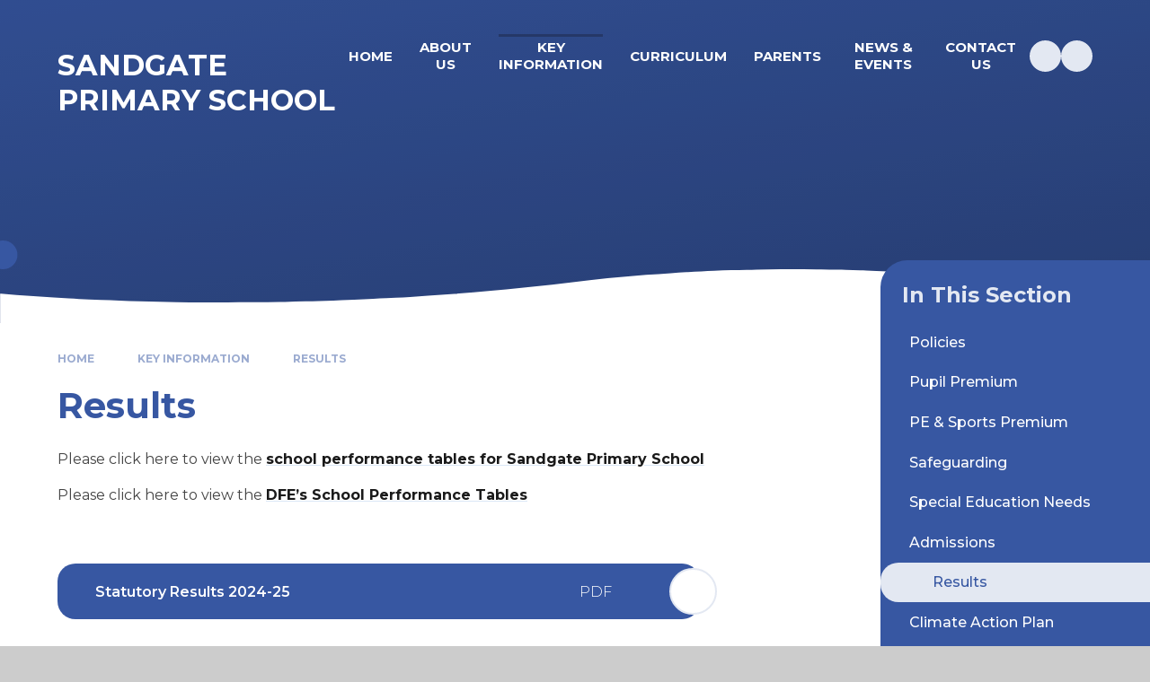

--- FILE ---
content_type: text/html
request_url: https://www.sandgateprimaryschool.co.uk/page/?title=Results&pid=28
body_size: 51924
content:

<!DOCTYPE html>
<!--[if IE 7]><html class="no-ios no-js lte-ie9 lte-ie8 lte-ie7" lang="en" xml:lang="en"><![endif]-->
<!--[if IE 8]><html class="no-ios no-js lte-ie9 lte-ie8"  lang="en" xml:lang="en"><![endif]-->
<!--[if IE 9]><html class="no-ios no-js lte-ie9"  lang="en" xml:lang="en"><![endif]-->
<!--[if !IE]><!--> <html class="no-ios no-js"  lang="en" xml:lang="en"><!--<![endif]-->
	<head>
		<meta http-equiv="X-UA-Compatible" content="IE=edge" />
		<meta http-equiv="content-type" content="text/html; charset=utf-8"/>
		
		<link rel="canonical" href="https://www.sandgateprimaryschool.co.uk/page/?title=Results&amp;pid=28">
		<script>window.FontAwesomeConfig = {showMissingIcons: false};</script><link rel="stylesheet" media="screen" href="https://cdn.juniperwebsites.co.uk/_includes/font-awesome/5.7.1/css/fa-web-font.css?cache=v4.6.56.2">
<script defer src="https://cdn.juniperwebsites.co.uk/_includes/font-awesome/5.7.1/js/fontawesome-all.min.js?cache=v4.6.56.2"></script>
<script defer src="https://cdn.juniperwebsites.co.uk/_includes/font-awesome/5.7.1/js/fa-v4-shims.min.js?cache=v4.6.56.2"></script>

		<title>Sandgate Primary School - Results</title>
		
		<style type="text/css">
			:root {
				
				--col-pri: rgb(34, 34, 34);
				
				--col-sec: rgb(136, 136, 136);
				
			}
		</style>
		
<!--[if IE]>
<script>
console = {log:function(){return;}};
</script>
<![endif]-->

<script>
	var boolItemEditDisabled;
	var boolLanguageMode, boolLanguageEditOriginal;
	var boolViewingConnect;
	var boolConnectDashboard;
	var displayRegions = [];
	var intNewFileCount = 0;
	strItemType = "page";
	strSubItemType = "page";

	var featureSupport = {
		tagging: false,
		eventTagging: false
	};
	var boolLoggedIn = false;
boolAdminMode = false;
	var boolSuperUser = false;
strCookieBarStyle = 'shape';
	intParentPageID = "11";
	intCurrentItemID = 28;
	var intCurrentCatID = "";
boolIsHomePage = false;
	boolItemEditDisabled = true;
	boolLanguageEditOriginal=true;
	strCurrentLanguage='en-gb';	strFileAttachmentsUploadLocation = 'bottom';	boolViewingConnect = false;	boolConnectDashboard = false;	var objEditorComponentList = {};

</script>

<script src="https://cdn.juniperwebsites.co.uk/admin/_includes/js/mutation_events.min.js?cache=v4.6.56.2"></script>
<script src="https://cdn.juniperwebsites.co.uk/admin/_includes/js/jquery/jquery.js?cache=v4.6.56.2"></script>
<script src="https://cdn.juniperwebsites.co.uk/admin/_includes/js/jquery/jquery.prefilter.js?cache=v4.6.56.2"></script>
<script src="https://cdn.juniperwebsites.co.uk/admin/_includes/js/jquery/jquery.query.js?cache=v4.6.56.2"></script>
<script src="https://cdn.juniperwebsites.co.uk/admin/_includes/js/jquery/js.cookie.js?cache=v4.6.56.2"></script>
<script src="/_includes/editor/template-javascript.asp?cache=260112"></script>
<script src="/admin/_includes/js/functions/minified/functions.login.new.asp?cache=260112"></script>

  <script>

  </script>
<link href="https://www.sandgateprimaryschool.co.uk/feeds/pages.asp?pid=28&lang=en" rel="alternate" type="application/rss+xml" title="Sandgate Primary School - Results - Page Updates"><link href="https://www.sandgateprimaryschool.co.uk/feeds/comments.asp?title=Results&amp;item=page&amp;pid=28" rel="alternate" type="application/rss+xml" title="Sandgate Primary School - Results - Page Comments"><link rel="stylesheet" media="screen" href="/_site/css/main.css?cache=260112">

	<link rel="stylesheet" href="/_site/css/print.css" type="text/css" media="print">
	<meta name="mobile-web-app-capable" content="yes">
	<meta name="apple-mobile-web-app-capable" content="yes">
	<meta name="viewport" content="width=device-width, initial-scale=1, minimum-scale=1, maximum-scale=1">
	<link rel="author" href="/humans.txt">
	<link rel="icon" href="/_site/images/favicons/favicon.ico">
	<link rel="apple-touch-icon" href="/_site/images/favicons/favicon.png">
	<link rel="preconnect" href="https://fonts.googleapis.com">
	<link rel="preconnect" href="https://fonts.gstatic.com" crossorigin>
	<link href="https://fonts.googleapis.com/css2?family=Montserrat:ital,wght@0,200;0,300;0,400;0,500;0,600;0,700;0,800;0,900;1,200;1,300;1,400;1,500;1,600;1,700;1,800;1,900&display=swap" rel="stylesheet">

	<script type="text/javascript">
	var iOS = ( navigator.userAgent.match(/(iPad|iPhone|iPod)/g) ? true : false );
	if (iOS) { $('html').removeClass('no-ios').addClass('ios'); }
	</script><link rel="stylesheet" media="screen" href="https://cdn.juniperwebsites.co.uk/_includes/css/content-blocks.css?cache=v4.6.56.2">
<link rel="stylesheet" media="screen" href="/_includes/css/cookie-colour.asp?cache=260112">
<link rel="stylesheet" media="screen" href="https://cdn.juniperwebsites.co.uk/_includes/css/cookies.css?cache=v4.6.56.2">
<link rel="stylesheet" media="screen" href="https://cdn.juniperwebsites.co.uk/_includes/css/cookies.advanced.css?cache=v4.6.56.2">
<link rel="stylesheet" media="screen" href="https://cdn.juniperwebsites.co.uk/_includes/css/overlord.css?cache=v4.6.56.2">
<link rel="stylesheet" media="screen" href="https://cdn.juniperwebsites.co.uk/_includes/css/templates.css?cache=v4.6.56.2">
<link rel="stylesheet" media="screen" href="/_site/css/attachments.css?cache=260112">
<link rel="stylesheet" media="screen" href="/_site/css/templates.css?cache=260112">
<style>#print_me { display: none;}</style><script src="https://cdn.juniperwebsites.co.uk/admin/_includes/js/modernizr.js?cache=v4.6.56.2"></script>

        <meta property="og:site_name" content="Sandgate Primary School" />
        <meta property="og:title" content="Results" />
        <meta property="og:image" content="https://www.sandgateprimaryschool.co.uk/_site/images/design/thumbnail.jpg" />
        <meta property="og:type" content="website" />
        <meta property="twitter:card" content="summary" />
</head>


    <body>


<div id="print_me"></div>
<div class="mason mason--inner mason--layout--default">

	<section class="access">
		<a class="access__anchor" name="header"></a>
		<a class="access__link" href="#content">Skip to content &darr;</a>
	</section>
	

	<header class="header" data-header="fixed flex" data-menu="flex">
		<section class="menu">
			<button class="reset__button cover mobile__menu__bg" data-remove=".mason--menu"></button>
			<div class="menu__extras">
				<!-- Menu Extras -->
				<div class="search__container inline">
					<div class="search__container__flex">
						<form method="post" action="/search/default.asp?pid=0" class="menu__extras__form block">
							<button class="menu__extras__submit reset__button" type="submit" name="Search"><i class="fal fa-search"></i></button>
							<input class="menu__extras__input cover f__display" type="text" name="searchValue" title="search" placeholder="Search Site..."></input>
						</form>					
					</div>
					<button data-toggle=".mason--find" class="find__button reset__button circle inline"><i class="fas fa-search"></i></button>
				</div>
				
				<div class="menu__extras__item google-translate"><div class="google-translate__wrap"><button class=" menu__extras__btns google-translate__button" data-toggle=".mason--translate"><i class="far fa-globe"></i></button><div class="google-translate__lang"><div class="google-translate__container" id="g_translate"></div><script src="//translate.google.com/translate_a/element.js?cb=googleTranslate"></script><script>function googleTranslate() {new google.translate.TranslateElement({pageLanguage: 'en',layout: google.translate.TranslateElement}, 'g_translate');}</script></div></div></div>
			
				
			</div>
			<nav class="menu__sidebar">
				<ul class="menu__list reset__ul"><li class="menu__list__item menu__list__item--page_1"><a class="menu__list__item__link reset__a block" id="page_1" href="/"><i class="far fa-chevron-double-right"></i><span>Home</span></a><button aria-hidden="true" title="View pages within Home" class="menu__list__item__button reset__button" data-tab=".menu__list__item--page_1--expand"><i class="menu__list__item__button__icon fa fa-angle-down"></i></button></li><li class="menu__list__item menu__list__item--page_6 menu__list__item--subitems"><a class="menu__list__item__link reset__a block" id="page_6" href="/page/?title=About+Us&amp;pid=6"><i class="far fa-chevron-double-right"></i><span>About Us</span></a><button aria-hidden="true" title="View pages within About Us" class="menu__list__item__button reset__button" data-tab=".menu__list__item--page_6--expand"><i class="menu__list__item__button__icon fa fa-angle-down"></i></button><ul class="menu__list__item__sub"><li class="menu__list__item menu__list__item--page_21"><a class="menu__list__item__link reset__a block" id="page_21" href="/page/?title=Vision+Aims+%26amp%3B+Values&amp;pid=21"><i class="far fa-chevron-double-right"></i><span>Vision Aims &amp; Values</span></a><button aria-hidden="true" title="View pages within Vision Aims &amp; Values" class="menu__list__item__button reset__button" data-tab=".menu__list__item--page_21--expand"><i class="menu__list__item__button__icon fa fa-angle-down"></i></button></li><li class="menu__list__item menu__list__item--page_8"><a class="menu__list__item__link reset__a block" id="page_8" href="/page/?title=Staff&amp;pid=8"><i class="far fa-chevron-double-right"></i><span>Staff</span></a><button aria-hidden="true" title="View pages within Staff" class="menu__list__item__button reset__button" data-tab=".menu__list__item--page_8--expand"><i class="menu__list__item__button__icon fa fa-angle-down"></i></button></li><li class="menu__list__item menu__list__item--page_9"><a class="menu__list__item__link reset__a block" id="page_9" href="/page/?title=Governors&amp;pid=9"><i class="far fa-chevron-double-right"></i><span>Governors</span></a><button aria-hidden="true" title="View pages within Governors" class="menu__list__item__button reset__button" data-tab=".menu__list__item--page_9--expand"><i class="menu__list__item__button__icon fa fa-angle-down"></i></button></li><li class="menu__list__item menu__list__item--page_10"><a class="menu__list__item__link reset__a block" id="page_10" href="/page/?title=Family+Liaison+Officer&amp;pid=10"><i class="far fa-chevron-double-right"></i><span>Family Liaison Officer</span></a><button aria-hidden="true" title="View pages within Family Liaison Officer" class="menu__list__item__button reset__button" data-tab=".menu__list__item--page_10--expand"><i class="menu__list__item__button__icon fa fa-angle-down"></i></button></li><li class="menu__list__item menu__list__item--page_23"><a class="menu__list__item__link reset__a block" id="page_23" href="/page/?title=Vacancies&amp;pid=23"><i class="far fa-chevron-double-right"></i><span>Vacancies</span></a><button aria-hidden="true" title="View pages within Vacancies" class="menu__list__item__button reset__button" data-tab=".menu__list__item--page_23--expand"><i class="menu__list__item__button__icon fa fa-angle-down"></i></button></li><li class="menu__list__item menu__list__item--page_7"><a class="menu__list__item__link reset__a block" id="page_7" href="/page/?title=Message+from+the+Values+Ambassadors&amp;pid=7"><i class="far fa-chevron-double-right"></i><span>Message from the Values Ambassadors</span></a><button aria-hidden="true" title="View pages within Message from the Values Ambassadors" class="menu__list__item__button reset__button" data-tab=".menu__list__item--page_7--expand"><i class="menu__list__item__button__icon fa fa-angle-down"></i></button></li><li class="menu__list__item menu__list__item--page_22"><a class="menu__list__item__link reset__a block" id="page_22" href="/page/?title=Ofsted&amp;pid=22"><i class="far fa-chevron-double-right"></i><span>Ofsted</span></a><button aria-hidden="true" title="View pages within Ofsted" class="menu__list__item__button reset__button" data-tab=".menu__list__item--page_22--expand"><i class="menu__list__item__button__icon fa fa-angle-down"></i></button></li></ul></li><li class="menu__list__item menu__list__item--page_11 menu__list__item--subitems menu__list__item--selected"><a class="menu__list__item__link reset__a block" id="page_11" href="/page/?title=Key+Information&amp;pid=11"><i class="far fa-chevron-double-right"></i><span>Key Information</span></a><button aria-hidden="true" title="View pages within Key Information" class="menu__list__item__button reset__button" data-tab=".menu__list__item--page_11--expand"><i class="menu__list__item__button__icon fa fa-angle-down"></i></button><ul class="menu__list__item__sub"><li class="menu__list__item menu__list__item--page_24"><a class="menu__list__item__link reset__a block" id="page_24" href="/page/?title=Policies&amp;pid=24"><i class="far fa-chevron-double-right"></i><span>Policies</span></a><button aria-hidden="true" title="View pages within Policies" class="menu__list__item__button reset__button" data-tab=".menu__list__item--page_24--expand"><i class="menu__list__item__button__icon fa fa-angle-down"></i></button></li><li class="menu__list__item menu__list__item--page_12"><a class="menu__list__item__link reset__a block" id="page_12" href="/page/?title=Pupil+Premium&amp;pid=12"><i class="far fa-chevron-double-right"></i><span>Pupil Premium</span></a><button aria-hidden="true" title="View pages within Pupil Premium" class="menu__list__item__button reset__button" data-tab=".menu__list__item--page_12--expand"><i class="menu__list__item__button__icon fa fa-angle-down"></i></button></li><li class="menu__list__item menu__list__item--page_13"><a class="menu__list__item__link reset__a block" id="page_13" href="/page/?title=PE+%26amp%3B+Sports+Premium&amp;pid=13"><i class="far fa-chevron-double-right"></i><span>PE &amp; Sports Premium</span></a><button aria-hidden="true" title="View pages within PE &amp; Sports Premium" class="menu__list__item__button reset__button" data-tab=".menu__list__item--page_13--expand"><i class="menu__list__item__button__icon fa fa-angle-down"></i></button></li><li class="menu__list__item menu__list__item--page_25"><a class="menu__list__item__link reset__a block" id="page_25" href="/page/?title=Safeguarding&amp;pid=25"><i class="far fa-chevron-double-right"></i><span>Safeguarding</span></a><button aria-hidden="true" title="View pages within Safeguarding" class="menu__list__item__button reset__button" data-tab=".menu__list__item--page_25--expand"><i class="menu__list__item__button__icon fa fa-angle-down"></i></button></li><li class="menu__list__item menu__list__item--page_26"><a class="menu__list__item__link reset__a block" id="page_26" href="/page/?title=Special+Education+Needs&amp;pid=26"><i class="far fa-chevron-double-right"></i><span>Special Education Needs</span></a><button aria-hidden="true" title="View pages within Special Education Needs" class="menu__list__item__button reset__button" data-tab=".menu__list__item--page_26--expand"><i class="menu__list__item__button__icon fa fa-angle-down"></i></button></li><li class="menu__list__item menu__list__item--page_27"><a class="menu__list__item__link reset__a block" id="page_27" href="/page/?title=Admissions&amp;pid=27"><i class="far fa-chevron-double-right"></i><span>Admissions</span></a><button aria-hidden="true" title="View pages within Admissions" class="menu__list__item__button reset__button" data-tab=".menu__list__item--page_27--expand"><i class="menu__list__item__button__icon fa fa-angle-down"></i></button></li><li class="menu__list__item menu__list__item--page_28 menu__list__item--selected menu__list__item--final"><a class="menu__list__item__link reset__a block" id="page_28" href="/page/?title=Results&amp;pid=28"><i class="far fa-chevron-double-right"></i><span>Results</span></a><button aria-hidden="true" title="View pages within Results" class="menu__list__item__button reset__button" data-tab=".menu__list__item--page_28--expand"><i class="menu__list__item__button__icon fa fa-angle-down"></i></button></li><li class="menu__list__item menu__list__item--url_4"><a class="menu__list__item__link reset__a block" id="url_4" href="/_site/data/files/users/550/56BE15F8F93440C0F40EBAB893B6B94A.pdf?pid=11" target="_blank" rel="external"><i class="far fa-chevron-double-right"></i><span>Climate Action Plan</span></a><button aria-hidden="true" title="View pages within Climate Action Plan" class="menu__list__item__button reset__button" data-tab=".menu__list__item--url_4--expand"><i class="menu__list__item__button__icon fa fa-angle-down"></i></button></li><li class="menu__list__item menu__list__item--page_92"><a class="menu__list__item__link reset__a block" id="page_92" href="/page/?title=Financial+Data&amp;pid=92"><i class="far fa-chevron-double-right"></i><span>Financial Data</span></a><button aria-hidden="true" title="View pages within Financial Data" class="menu__list__item__button reset__button" data-tab=".menu__list__item--page_92--expand"><i class="menu__list__item__button__icon fa fa-angle-down"></i></button></li><li class="menu__list__item menu__list__item--url_5"><a class="menu__list__item__link reset__a block" id="url_5" href="/_site/data/files/users/550/1A429BD88F231A1276E4D7BD06BA8931.pdf?pid=11" target="_blank" rel="external"><i class="far fa-chevron-double-right"></i><span>Our climate action vision at Sandgate Primary School</span></a><button aria-hidden="true" title="View pages within Our climate action vision at Sandgate Primary School" class="menu__list__item__button reset__button" data-tab=".menu__list__item--url_5--expand"><i class="menu__list__item__button__icon fa fa-angle-down"></i></button></li><li class="menu__list__item menu__list__item--url_6"><a class="menu__list__item__link reset__a block" id="url_6" href="/_site/data/files/users/550/0447F3A570283A0CCC7E965602E0520E.pdf?pid=11" target="_blank" rel="external"><i class="far fa-chevron-double-right"></i><span>Trade Union Information</span></a><button aria-hidden="true" title="View pages within Trade Union Information" class="menu__list__item__button reset__button" data-tab=".menu__list__item--url_6--expand"><i class="menu__list__item__button__icon fa fa-angle-down"></i></button></li></ul></li><li class="menu__list__item menu__list__item--page_36 menu__list__item--subitems"><a class="menu__list__item__link reset__a block" id="page_36" href="/page/?title=Curriculum&amp;pid=36"><i class="far fa-chevron-double-right"></i><span>Curriculum</span></a><button aria-hidden="true" title="View pages within Curriculum" class="menu__list__item__button reset__button" data-tab=".menu__list__item--page_36--expand"><i class="menu__list__item__button__icon fa fa-angle-down"></i></button><ul class="menu__list__item__sub"><li class="menu__list__item menu__list__item--page_85"><a class="menu__list__item__link reset__a block" id="page_85" href="/page/?title=Curriculum&amp;pid=85"><i class="far fa-chevron-double-right"></i><span>Curriculum</span></a><button aria-hidden="true" title="View pages within Curriculum" class="menu__list__item__button reset__button" data-tab=".menu__list__item--page_85--expand"><i class="menu__list__item__button__icon fa fa-angle-down"></i></button></li><li class="menu__list__item menu__list__item--page_37"><a class="menu__list__item__link reset__a block" id="page_37" href="/page/?title=Classes&amp;pid=37"><i class="far fa-chevron-double-right"></i><span>Classes</span></a><button aria-hidden="true" title="View pages within Classes" class="menu__list__item__button reset__button" data-tab=".menu__list__item--page_37--expand"><i class="menu__list__item__button__icon fa fa-angle-down"></i></button></li><li class="menu__list__item menu__list__item--page_14"><a class="menu__list__item__link reset__a block" id="page_14" href="/page/?title=Medium+Term+Plans&amp;pid=14"><i class="far fa-chevron-double-right"></i><span>Medium Term Plans</span></a><button aria-hidden="true" title="View pages within Medium Term Plans" class="menu__list__item__button reset__button" data-tab=".menu__list__item--page_14--expand"><i class="menu__list__item__button__icon fa fa-angle-down"></i></button></li></ul></li><li class="menu__list__item menu__list__item--page_15 menu__list__item--subitems"><a class="menu__list__item__link reset__a block" id="page_15" href="/page/?title=Parents&amp;pid=15"><i class="far fa-chevron-double-right"></i><span>Parents</span></a><button aria-hidden="true" title="View pages within Parents" class="menu__list__item__button reset__button" data-tab=".menu__list__item--page_15--expand"><i class="menu__list__item__button__icon fa fa-angle-down"></i></button><ul class="menu__list__item__sub"><li class="menu__list__item menu__list__item--page_16"><a class="menu__list__item__link reset__a block" id="page_16" href="/page/?title=Attendance&amp;pid=16"><i class="far fa-chevron-double-right"></i><span>Attendance</span></a><button aria-hidden="true" title="View pages within Attendance" class="menu__list__item__button reset__button" data-tab=".menu__list__item--page_16--expand"><i class="menu__list__item__button__icon fa fa-angle-down"></i></button></li><li class="menu__list__item menu__list__item--page_17"><a class="menu__list__item__link reset__a block" id="page_17" href="/page/?title=Secondary+Transition+Information&amp;pid=17"><i class="far fa-chevron-double-right"></i><span>Secondary Transition Information</span></a><button aria-hidden="true" title="View pages within Secondary Transition Information" class="menu__list__item__button reset__button" data-tab=".menu__list__item--page_17--expand"><i class="menu__list__item__button__icon fa fa-angle-down"></i></button></li><li class="menu__list__item menu__list__item--page_18"><a class="menu__list__item__link reset__a block" id="page_18" href="/page/?title=Medicines+%26amp%3B+Antibiotics&amp;pid=18"><i class="far fa-chevron-double-right"></i><span>Medicines &amp; Antibiotics</span></a><button aria-hidden="true" title="View pages within Medicines &amp; Antibiotics" class="menu__list__item__button reset__button" data-tab=".menu__list__item--page_18--expand"><i class="menu__list__item__button__icon fa fa-angle-down"></i></button></li><li class="menu__list__item menu__list__item--page_19"><a class="menu__list__item__link reset__a block" id="page_19" href="/page/?title=School+Dinners&amp;pid=19"><i class="far fa-chevron-double-right"></i><span>School Dinners</span></a><button aria-hidden="true" title="View pages within School Dinners" class="menu__list__item__button reset__button" data-tab=".menu__list__item--page_19--expand"><i class="menu__list__item__button__icon fa fa-angle-down"></i></button></li><li class="menu__list__item menu__list__item--page_30"><a class="menu__list__item__link reset__a block" id="page_30" href="/page/?title=Uniform&amp;pid=30"><i class="far fa-chevron-double-right"></i><span>Uniform</span></a><button aria-hidden="true" title="View pages within Uniform" class="menu__list__item__button reset__button" data-tab=".menu__list__item--page_30--expand"><i class="menu__list__item__button__icon fa fa-angle-down"></i></button></li><li class="menu__list__item menu__list__item--page_31"><a class="menu__list__item__link reset__a block" id="page_31" href="/page/?title=School+Day&amp;pid=31"><i class="far fa-chevron-double-right"></i><span>School Day</span></a><button aria-hidden="true" title="View pages within School Day" class="menu__list__item__button reset__button" data-tab=".menu__list__item--page_31--expand"><i class="menu__list__item__button__icon fa fa-angle-down"></i></button></li><li class="menu__list__item menu__list__item--page_32"><a class="menu__list__item__link reset__a block" id="page_32" href="/page/?title=Clubs&amp;pid=32"><i class="far fa-chevron-double-right"></i><span>Clubs</span></a><button aria-hidden="true" title="View pages within Clubs" class="menu__list__item__button reset__button" data-tab=".menu__list__item--page_32--expand"><i class="menu__list__item__button__icon fa fa-angle-down"></i></button></li><li class="menu__list__item menu__list__item--page_33"><a class="menu__list__item__link reset__a block" id="page_33" href="/page/?title=Term+dates&amp;pid=33"><i class="far fa-chevron-double-right"></i><span>Term dates</span></a><button aria-hidden="true" title="View pages within Term dates" class="menu__list__item__button reset__button" data-tab=".menu__list__item--page_33--expand"><i class="menu__list__item__button__icon fa fa-angle-down"></i></button></li><li class="menu__list__item menu__list__item--page_34"><a class="menu__list__item__link reset__a block" id="page_34" href="/page/?title=Useful+links&amp;pid=34"><i class="far fa-chevron-double-right"></i><span>Useful links</span></a><button aria-hidden="true" title="View pages within Useful links" class="menu__list__item__button reset__button" data-tab=".menu__list__item--page_34--expand"><i class="menu__list__item__button__icon fa fa-angle-down"></i></button></li><li class="menu__list__item menu__list__item--page_35"><a class="menu__list__item__link reset__a block" id="page_35" href="/page/?title=Sandgate+Primary+School+PTA&amp;pid=35"><i class="far fa-chevron-double-right"></i><span>Sandgate Primary School PTA</span></a><button aria-hidden="true" title="View pages within Sandgate Primary School PTA" class="menu__list__item__button reset__button" data-tab=".menu__list__item--page_35--expand"><i class="menu__list__item__button__icon fa fa-angle-down"></i></button></li><li class="menu__list__item menu__list__item--page_46"><a class="menu__list__item__link reset__a block" id="page_46" href="/page/?title=Letters&amp;pid=46"><i class="far fa-chevron-double-right"></i><span>Letters</span></a><button aria-hidden="true" title="View pages within Letters" class="menu__list__item__button reset__button" data-tab=".menu__list__item--page_46--expand"><i class="menu__list__item__button__icon fa fa-angle-down"></i></button></li><li class="menu__list__item menu__list__item--page_75"><a class="menu__list__item__link reset__a block" id="page_75" href="/page/?title=Online+Safety&amp;pid=75"><i class="far fa-chevron-double-right"></i><span>Online Safety</span></a><button aria-hidden="true" title="View pages within Online Safety" class="menu__list__item__button reset__button" data-tab=".menu__list__item--page_75--expand"><i class="menu__list__item__button__icon fa fa-angle-down"></i></button></li><li class="menu__list__item menu__list__item--page_80"><a class="menu__list__item__link reset__a block" id="page_80" href="/parent-portal-evening-info"><i class="far fa-chevron-double-right"></i><span>Parent Portal Information Page</span></a><button aria-hidden="true" title="View pages within Parent Portal Information Page" class="menu__list__item__button reset__button" data-tab=".menu__list__item--page_80--expand"><i class="menu__list__item__button__icon fa fa-angle-down"></i></button></li></ul></li><li class="menu__list__item menu__list__item--page_3 menu__list__item--subitems"><a class="menu__list__item__link reset__a block" id="page_3" href="/news-and-events"><i class="far fa-chevron-double-right"></i><span>News &amp; Events</span></a><button aria-hidden="true" title="View pages within News &amp; Events" class="menu__list__item__button reset__button" data-tab=".menu__list__item--page_3--expand"><i class="menu__list__item__button__icon fa fa-angle-down"></i></button><ul class="menu__list__item__sub"><li class="menu__list__item menu__list__item--news_category_1"><a class="menu__list__item__link reset__a block" id="news_category_1" href="/news/?pid=3&amp;nid=1"><i class="far fa-chevron-double-right"></i><span>Latest News</span></a><button aria-hidden="true" title="View pages within Latest News" class="menu__list__item__button reset__button" data-tab=".menu__list__item--news_category_1--expand"><i class="menu__list__item__button__icon fa fa-angle-down"></i></button></li><li class="menu__list__item menu__list__item--url_1"><a class="menu__list__item__link reset__a block" id="url_1" href="/calendar/?calid=1&amp;pid=3&amp;viewid=1"><i class="far fa-chevron-double-right"></i><span>Calendar</span></a><button aria-hidden="true" title="View pages within Calendar" class="menu__list__item__button reset__button" data-tab=".menu__list__item--url_1--expand"><i class="menu__list__item__button__icon fa fa-angle-down"></i></button></li><li class="menu__list__item menu__list__item--page_29"><a class="menu__list__item__link reset__a block" id="page_29" href="/page/?title=Newsletters&amp;pid=29"><i class="far fa-chevron-double-right"></i><span>Newsletters</span></a><button aria-hidden="true" title="View pages within Newsletters" class="menu__list__item__button reset__button" data-tab=".menu__list__item--page_29--expand"><i class="menu__list__item__button__icon fa fa-angle-down"></i></button></li></ul></li><li class="menu__list__item menu__list__item--page_2 menu__list__item--subitems"><a class="menu__list__item__link reset__a block" id="page_2" href="/contact-us"><i class="far fa-chevron-double-right"></i><span>Contact Us</span></a><button aria-hidden="true" title="View pages within Contact Us" class="menu__list__item__button reset__button" data-tab=".menu__list__item--page_2--expand"><i class="menu__list__item__button__icon fa fa-angle-down"></i></button><ul class="menu__list__item__sub"><li class="menu__list__item menu__list__item--form_16"><a class="menu__list__item__link reset__a block" id="form_16" href="/form/?pid=2&amp;form=16"><i class="far fa-chevron-double-right"></i><span>Contact Form</span></a><button aria-hidden="true" title="View pages within Contact Form" class="menu__list__item__button reset__button" data-tab=".menu__list__item--form_16--expand"><i class="menu__list__item__button__icon fa fa-angle-down"></i></button></li></ul></li></ul>
			</nav>
		</section>
		<div class="header__extras">
			<button class="menu__btn reset__button bg__pri col__white block fw__700 f__uppercase" data-toggle=".mason--menu">	
				<div class="menu__btn__text menu__btn__text--open cover"><i class="far fa-bars"></i><span>Menu</span></div>
				<div class="menu__btn__text menu__btn__text--close cover"><i class="far fa-times"></i><span>Close</span></div>
			</button>
		</div>
		<div class="header__container">
			<div class="header__logo inline">
				
				<a href="/" class="header__logo__img block">
					<h1 class="header__logo-title">Sandgate<br>Primary School</h1>
					<!-- <img src="/_site/images/design/logo.png" class="block" alt="Sandgate Primary School" /> -->
				</a>	
				
				
			</div>
		</div>
	</header>
	
	<section class="hero parent">
		
		<div class="hero__slideshow cover parent" data-cycle="" data-parallax="top" data-watch=".mason" data-multiplier=".3">
			<div class="hero__slideshow__item cover"><div class="hero__slideshow__item__image" data-img="/_site/data/files/images/slideshow/10F66F40F57C86974891A85C60F5DD16.jpg"></div></div><div class="hero__slideshow__item cover"><div class="hero__slideshow__item__image" data-img="/_site/data/files/images/slideshow/37FCB6DE3447BD64FCA04E5736701EA9.jpg"></div></div><div class="hero__slideshow__item cover"><div class="hero__slideshow__item__image" data-img="/_site/data/files/images/slideshow/42EBCB916262CE5DC7EA196A6ECCFF53.jpg"></div></div><div class="hero__slideshow__item cover"><div class="hero__slideshow__item__image" data-img="/_site/data/files/images/slideshow/76D6FE4EBABBECD91BD36F7136AEB668.jpg"></div></div><div class="hero__slideshow__item cover"><div class="hero__slideshow__item__image" data-img="/_site/data/files/images/slideshow/7D98D15F5C84C9D22E5F3E6A54383F41.jpg"></div></div><div class="hero__slideshow__item cover"><div class="hero__slideshow__item__image" data-img="/_site/data/files/images/slideshow/8248E1FA066ED9D8B10758C48B118076.jpg"></div></div><div class="hero__slideshow__item cover"><div class="hero__slideshow__item__image" data-img="/_site/data/files/images/slideshow/DF5CFAC2D5FFEAA7A383A6A96E1AC15C.jpg"></div></div>
		</div>

		
		<div class="hero-content">
			<ul class="hero__quicklinks-items reset__ul container"><li class="quiclinks-icon"><i class="far fa-chevron-double-right"></i></li><li class="hero__quicklinks-item"><a class="a_block block-d" href="https://en-gb.facebook.com/sandgateprimaryschool/" target="_blank"><span class="iconlinks__item__icon"><i class='fab fa-facebook-f'></i></span></a></li><li class="hero__quicklinks-item"><a class="a_block block-d" href="/page/?title=Newsletters&pid=29" target="_blank"><span class="iconlinks__item__icon"><i class="fal fa-newspaper"></i></span></a></li><li class="hero__quicklinks-item"><a class="a_block block-d" href="/calendar/?calid=1&pid=3&viewid=1" target="_blank"><span class="iconlinks__item__icon"><i class="fal fa-calendar"></i></span></a></li><li class="hero__quicklinks-item"><a class="a_block block-d" href="/contact-us" target="_blank"><span class="iconlinks__item__icon"><i class="far fa-address-book"></i></span></a></li></ul>
			<svg class="inner__decor" id="Layer_1" xmlns="http://www.w3.org/2000/svg" width="1481.13" height="69.37" viewBox="0 0 1481.13 69.37"><path d="m1481.1,43.01c0,8.62,0,17.24.02,25.86,0,.41-.21.5-1.15.5-418.8-.01-837.6-.01-1256.4-.01-74.49,0-148.98,0-223.47,0-.03-.29-.09-.58-.09-.87,0-12.01,0-24.02,0-36.03,0-.18.02-.37,0-.55-.06-.42.38-.49,1.24-.4,2.18.23,4.36.48,6.57.64,8.74.62,17.41,1.41,26.15,2.06,11.65.87,23.36,1.53,35.03,2.3,6.45.43,12.93.8,19.4,1.17,4.41.25,8.82.55,13.26.66,4.29.11,8.52.38,12.78.55,5.13.21,10.23.57,15.36.78,7.91.31,15.83.55,23.75.81,8.67.29,17.33.62,26,.82,8.02.19,16.03.41,24.05.56,7.86.14,15.7.41,23.56.49,11.23.12,22.46.34,33.69.38,20.48.08,40.97.08,61.45-.1,2.29-.02,4.57-.03,6.86-.07,10.4-.15,20.8-.25,31.2-.37,2.25-.03,4.49-.06,6.73-.12,8.84-.27,17.7-.36,26.54-.6,5.77-.16,11.53-.36,17.3-.5,6.18-.16,12.35-.41,18.53-.62,3.56-.12,7.13-.24,10.69-.39,5.3-.23,10.61-.38,15.89-.68,4.2-.23,8.45-.33,12.66-.52,4.05-.18,8.1-.41,12.15-.59,5.58-.26,11.17-.48,16.75-.74,4.09-.2,8.17-.45,12.25-.68,6.1-.35,12.21-.66,18.3-1.05,7.69-.49,15.37-1.03,23.05-1.56,11.34-.78,22.71-1.48,34-2.37,15.76-1.24,31.45-2.64,47.18-3.94,13.17-1.09,26.21-2.41,39.27-3.72,13.14-1.31,26.27-2.65,39.31-4.14,16.18-1.85,32.26-3.87,48.44-5.73,15.37-1.77,30.9-3.25,46.48-4.62,8.81-.77,17.6-1.58,26.44-2.27,10.6-.84,21.24-1.58,31.89-2.26,7.32-.47,14.65-.94,21.99-1.36,5.65-.32,11.31-.58,16.98-.85,5.54-.27,11.07-.59,16.62-.77,7.47-.23,14.91-.6,22.38-.82,6.51-.19,13.02-.45,19.55-.53,4.28-.05,8.57-.11,12.84-.24,10.51-.32,21.04-.37,31.56-.47,15.11-.14,30.22.05,45.33.16,2.08.02,4.16,0,6.24.05,6.98.12,13.96.26,20.94.4,3.57.07,7.15.16,10.71.27,6.14.19,12.27.41,18.4.61,2.74.09,5.48.17,8.21.29,4.22.18,8.43.45,12.65.56,5.11.13,10.19.38,15.28.61,6.16.28,12.3.64,18.43,1.04,9.3.59,18.63,1.07,27.92,1.69,12.7.84,25.39,1.74,38.01,2.81,16.82,1.43,33.64,2.87,50.33,4.59,10.97,1.13,21.99,2.21,32.84,3.54,18.86,2.31,37.83,4.47,56.45,7.17,12.8,1.86,25.64,3.66,38.33,5.65,13.79,2.15,27.43,4.49,40.96,6.96,8.84,1.61,17.62,3.28,26.33,5.02,2.53.51,4.92,1.15,7.58,1.54Z"/></svg>
		
		</div>
		
		
		
	</section>
	
	
	<main class="main container" id="scrolldown">
		
		<div class="main__flex">
			<div class="content content--page">
				<div class="breadcrumbs">
					<ul class="content__path"><li class="content__path__item content__path__item--page_1 inline f__uppercase fw__700 f__12"><a class="content__path__item__link reset__a col__type" id="page_1" href="/">Home</a><span class="content__path__item__sep"><i class="far fa-arrow-right"></i></span></li><li class="content__path__item content__path__item--page_11 content__path__item--selected inline f__uppercase fw__700 f__12"><a class="content__path__item__link reset__a col__type" id="page_11" href="/page/?title=Key+Information&amp;pid=11">Key Information</a><span class="content__path__item__sep"><i class="far fa-arrow-right"></i></span></li><li class="content__path__item content__path__item--page_28 content__path__item--selected content__path__item--final inline f__uppercase fw__700 f__12"><a class="content__path__item__link reset__a col__type" id="page_28" href="/page/?title=Results&amp;pid=28">Results</a><span class="content__path__item__sep"><i class="far fa-arrow-right"></i></span></li></ul>
				</div>
				<h1 class="content__title" id="itemTitle">Results</h1>
				<a class="content__anchor" name="content"></a>
				<div class="content__region"><p>Please click here to view the&nbsp;<a href="https://www.compare-school-performance.service.gov.uk/school/118505/sandgate-primary-school">school performance tables for Sandgate Primary School</a></p>

<p>Please click here to view the&nbsp;<a href="https://www.gov.uk/school-performance-tables">DFE&rsquo;s School Performance Tables </a></p>
</div><div class="content__attachments">
<ol class="content__attachments__list content__attachments__list--2 fileAttachmentList">
<li><a class="content__attachments__list__item reset__a block bg__pri col__white" id="content__attachments__list__item--309" href="https://www.sandgateprimaryschool.co.uk/attachments/download.asp?file=309&amp;type=pdf" target="_blank" rel="309"><div class="content__attachments__list__item__info"><div class="content__attachments__list__item__info__name content__attachments__list__item__info__name--pdf parent f__display">Statutory Results 2024-25</div></div><div class="content__attachments__list__item__info__desc"></div><div class="content__attachments__list__item__icon"><i class="far fa-arrow-down"></i></div></a></li></ol>				</div>			
					
			</div>
			
				<div class="subnav__container container">
					<nav class="subnav">
						<a class="subnav__anchor" name="subnav"></a>
						<h2 class="subnav__title">In This Section</h2>
						<ul class="subnav__list"><li class="subnav__list__item subnav__list__item--page_24"><a class="subnav__list__item__link col__white reset__a block" id="page_24" href="/page/?title=Policies&amp;pid=24"><i class="far fa-chevron-double-right"></i><span class="inline">Policies</span></a></li><li class="subnav__list__item subnav__list__item--page_12"><a class="subnav__list__item__link col__white reset__a block" id="page_12" href="/page/?title=Pupil+Premium&amp;pid=12"><i class="far fa-chevron-double-right"></i><span class="inline">Pupil Premium</span></a></li><li class="subnav__list__item subnav__list__item--page_13"><a class="subnav__list__item__link col__white reset__a block" id="page_13" href="/page/?title=PE+%26amp%3B+Sports+Premium&amp;pid=13"><i class="far fa-chevron-double-right"></i><span class="inline">PE &amp; Sports Premium</span></a></li><li class="subnav__list__item subnav__list__item--page_25"><a class="subnav__list__item__link col__white reset__a block" id="page_25" href="/page/?title=Safeguarding&amp;pid=25"><i class="far fa-chevron-double-right"></i><span class="inline">Safeguarding</span></a></li><li class="subnav__list__item subnav__list__item--page_26"><a class="subnav__list__item__link col__white reset__a block" id="page_26" href="/page/?title=Special+Education+Needs&amp;pid=26"><i class="far fa-chevron-double-right"></i><span class="inline">Special Education Needs</span></a></li><li class="subnav__list__item subnav__list__item--page_27"><a class="subnav__list__item__link col__white reset__a block" id="page_27" href="/page/?title=Admissions&amp;pid=27"><i class="far fa-chevron-double-right"></i><span class="inline">Admissions</span></a></li><li class="subnav__list__item subnav__list__item--page_28 subnav__list__item--selected subnav__list__item--final"><a class="subnav__list__item__link col__white reset__a block" id="page_28" href="/page/?title=Results&amp;pid=28"><i class="far fa-chevron-double-right"></i><span class="inline">Results</span></a></li><li class="subnav__list__item subnav__list__item--url_4"><a class="subnav__list__item__link col__white reset__a block" id="url_4" href="/_site/data/files/users/550/56BE15F8F93440C0F40EBAB893B6B94A.pdf?pid=11" target="_blank" rel="external"><i class="far fa-chevron-double-right"></i><span class="inline">Climate Action Plan</span></a></li><li class="subnav__list__item subnav__list__item--page_92"><a class="subnav__list__item__link col__white reset__a block" id="page_92" href="/page/?title=Financial+Data&amp;pid=92"><i class="far fa-chevron-double-right"></i><span class="inline">Financial Data</span></a></li><li class="subnav__list__item subnav__list__item--url_5"><a class="subnav__list__item__link col__white reset__a block" id="url_5" href="/_site/data/files/users/550/1A429BD88F231A1276E4D7BD06BA8931.pdf?pid=11" target="_blank" rel="external"><i class="far fa-chevron-double-right"></i><span class="inline">Our climate action vision at Sandgate Primary School</span></a></li><li class="subnav__list__item subnav__list__item--url_6"><a class="subnav__list__item__link col__white reset__a block" id="url_6" href="/_site/data/files/users/550/0447F3A570283A0CCC7E965602E0520E.pdf?pid=11" target="_blank" rel="external"><i class="far fa-chevron-double-right"></i><span class="inline">Trade Union Information</span></a></li></ul>
					</nav>					
				</div>
			
		</div>
			
	</main> 

	
				
	


	<footer class="footer bg__pri container col__white f__center" data-inview>		
		<div class="footer__container">
			<div class="footer__logo">
				<img src="/_site/images/design/logo.png" class="block" alt="Sandgate Primary School" />
				
			</div>
			<div class="footer__legal">
				<ul class="contact__details">
                    <li class="contact__details-item contact__details-item-1">
						<h3>Contact Us</h3>
						<a href="tel:+01303 257280">01303 257280</a>
						<a href="mailto:enquiries@sandgate.kent.sch.uk">enquiries@sandgate.kent.sch.uk</a>
                    </li>
                    <li class="contact__details-item">
                        <h3>Visit Us</h3>
                        <a href="https://maps.app.goo.gl/59RHkhhDmXXuQj4CA" target="_blank" rel="noopener">
							Sandgate Primary School<br>
							Coolinge Lane<br>
							Folkestone<br>
							CT20 3QU<br>
                        </a>
                    </li>
				
                </ul>
				<p>
					&copy; 2026&nbsp; Sandgate Primary School
					<span class="footer__sep">|</span>
					Website design by <a rel="nofollow" target="_blank" href="https://junipereducation.org/school-websites/"> Juniper Websites</a>
					<span class="footer__sep">|</span>
					<a href="/sitemap/?pid=0">View Sitemap</a>
					<span class="footer__sep">|</span>
					<a href="https://www.sandgateprimaryschool.co.uk/accessibility-statement/">Accessibility Statement</a>
					<span class="footer__sep">|</span>
					<a href="https://www.sandgateprimaryschool.co.uk/accessibility.asp?level=high-vis&amp;item=page_28" title="This link will display the current page in high visibility mode, suitable for screen reader software">High Visibility</a>
					<span class="footer__sep">|</span>
					<a href="/privacy-cookies/">Privacy Policy</a>
					<span class="footer__sep">|</span>
					<a href="#" id="cookie_settings" role="button" title="Cookie Settings" aria-label="Cookie Settings">Cookie Settings</a>
<script>
	$(document).ready(function() {
		$('#cookie_settings').on('click', function(event) { 
			event.preventDefault();
			$('.cookie_information__icon').trigger('click');
		});
	}); 
</script>
				</p>
			</div>
		</div>
	</footer>


	 

</div>

<!-- JS -->



<!-- /JS --><script src="https://cdn.juniperwebsites.co.uk/admin/_includes/js/functions/minified/functions.dialog.js?cache=v4.6.56.2"></script>
<div class="cookie_information cookie_information--shape cookie_information--bottom cookie_information--left cookie_information--active"> <div class="cookie_information__icon_container "> <div class="cookie_information__icon " role="button" title="Cookie Settings" aria-label="Toggle Cookie Settings"><i class="fa fa-exclamation" aria-hidden="true"></i></div> <div class="cookie_information__hex "></div> </div> <div class="cookie_information__inner"> <div class="cookie_information__hex cookie_information__hex--large"></div> <div class="cookie_information__info"> <p class="cookie_information_heading">Cookie Policy</p> <article>This site uses cookies to store information on your computer. <a href="/privacy-cookies" title="See cookie policy">Click here for more information</a><div class="cookie_information__buttons"><button class="cookie_information__button " data-type="allow" title="Allow" aria-label="Allow">Allow</button><button class="cookie_information__button " data-type="settings" title="Cookie Settings" aria-label="Cookie Settings">Cookie Settings</button></div></article> </div> <button class="cookie_information__close" title="Close" aria-label="Close"> <i class="fa fa-times" aria-hidden="true"></i> </button> </div></div>

<script>
    var strDialogTitle = 'Cookie Settings',
        strDialogSaveButton = 'Save',
        strDialogRevokeButton = 'Revoke';

    $(document).ready(function(){
        $('.cookie_information__icon, .cookie_information__close').on('click', function() {
            $('.cookie_information').toggleClass('cookie_information--active');
        });

        if ($.cookie.allowed()) {
            $('.cookie_information__icon_container').addClass('cookie_information__icon_container--hidden');
            $('.cookie_information').removeClass('cookie_information--active');
        }

        $(document).on('click', '.cookie_information__button', function() {
            var strType = $(this).data('type');
            if (strType === 'settings') {
                openCookieSettings();
            } else {
                saveCookiePreferences(strType, '');
            }
        });
        if (!$('.cookie_ui').length) {
            $('body').append($('<div>', {
                class: 'cookie_ui'
            }));
        }

        var openCookieSettings = function() {
            $('body').e4eDialog({
                diagTitle: strDialogTitle,
                contentClass: 'clublist--add',
                width: '500px',
                height: '90%',
                source: '/privacy-cookies/cookie-popup.asp',
                bind: false,
                appendTo: '.cookie_ui',
                buttons: [{
                    id: 'primary',
                    label: strDialogSaveButton,
                    fn: function() {
                        var arrAllowedItems = [];
                        var strType = 'allow';
                        arrAllowedItems.push('core');
                        if ($('#cookie--targeting').is(':checked')) arrAllowedItems.push('targeting');
                        if ($('#cookie--functional').is(':checked')) arrAllowedItems.push('functional');
                        if ($('#cookie--performance').is(':checked')) arrAllowedItems.push('performance');
                        if (!arrAllowedItems.length) strType = 'deny';
                        if (!arrAllowedItems.length === 4) arrAllowedItems = 'all';
                        saveCookiePreferences(strType, arrAllowedItems.join(','));
                        this.close();
                    }
                }, {
                    id: 'close',
                    
                    label: strDialogRevokeButton,
                    
                    fn: function() {
                        saveCookiePreferences('deny', '');
                        this.close();
                    }
                }]
            });
        }
        var saveCookiePreferences = function(strType, strCSVAllowedItems) {
            if (!strType) return;
            if (!strCSVAllowedItems) strCSVAllowedItems = 'all';
            $.ajax({
                'url': '/privacy-cookies/json.asp?action=updateUserPreferances',
                data: {
                    preference: strType,
                    allowItems: strCSVAllowedItems === 'all' ? '' : strCSVAllowedItems
                },
                success: function(data) {
                    var arrCSVAllowedItems = strCSVAllowedItems.split(',');
                    if (data) {
                        if ('allow' === strType && (strCSVAllowedItems === 'all' || (strCSVAllowedItems.indexOf('core') > -1 && strCSVAllowedItems.indexOf('targeting') > -1) && strCSVAllowedItems.indexOf('functional') > -1 && strCSVAllowedItems.indexOf('performance') > -1)) {
                            if ($(document).find('.no__cookies').length > 0) {
                                $(document).find('.no__cookies').each(function() {
                                    if ($(this).data('replacement')) {
                                        var replacement = $(this).data('replacement')
                                        $(this).replaceWith(replacement);
                                    } else {
                                        window.location.reload();
                                    }
                                });
                            }
                            $('.cookie_information__icon_container').addClass('cookie_information__icon_container--hidden');
                            $('.cookie_information').removeClass('cookie_information--active');
                            $('.cookie_information__info').find('article').replaceWith(data);
                        } else {
                            $('.cookie_information__info').find('article').replaceWith(data);
                            if(strType === 'dontSave' || strType === 'save') {
                                $('.cookie_information').removeClass('cookie_information--active');
                            } else if(strType === 'deny') {
                                $('.cookie_information').addClass('cookie_information--active');
                            } else {
                                $('.cookie_information').removeClass('cookie_information--active');
                            }
                        }
                    }
                }
            });
        }
    });
</script><script src="/_includes/js/mason.min.js?cache=260112"></script>
<script src="/_site/js/min/jquery.cycle2.min.js?cache=260112"></script>
<script src="/_site/js/min/owl.carousel.min.js?cache=260112"></script>
<script src="/_site/js/min/modernizer-custom.min.js?cache=260112"></script>
<script src="/_site/js/min/functions.min.js?cache=260112"></script>
<script src="/_site/js/min/scripts.min.js?cache=260112"></script>
<script>
var loadedJS = {"https://cdn.juniperwebsites.co.uk/_includes/font-awesome/5.7.1/js/fontawesome-all.min.js": true,"https://cdn.juniperwebsites.co.uk/_includes/font-awesome/5.7.1/js/fa-v4-shims.min.js": true,"https://cdn.juniperwebsites.co.uk/admin/_includes/js/mutation_events.min.js": true,"https://cdn.juniperwebsites.co.uk/admin/_includes/js/jquery/jquery.js": true,"https://cdn.juniperwebsites.co.uk/admin/_includes/js/jquery/jquery.prefilter.js": true,"https://cdn.juniperwebsites.co.uk/admin/_includes/js/jquery/jquery.query.js": true,"https://cdn.juniperwebsites.co.uk/admin/_includes/js/jquery/js.cookie.js": true,"/_includes/editor/template-javascript.asp": true,"/admin/_includes/js/functions/minified/functions.login.new.asp": true,"https://cdn.juniperwebsites.co.uk/admin/_includes/js/modernizr.js": true,"https://cdn.juniperwebsites.co.uk/admin/_includes/js/functions/minified/functions.dialog.js": true,"/_includes/js/mason.min.js": true,"/_site/js/min/jquery.cycle2.min.js": true,"/_site/js/min/owl.carousel.min.js": true,"/_site/js/min/modernizer-custom.min.js": true,"/_site/js/min/functions.min.js": true,"/_site/js/min/scripts.min.js": true};
var loadedCSS = {"https://cdn.juniperwebsites.co.uk/_includes/font-awesome/5.7.1/css/fa-web-font.css": true,"/_site/css/main.css": true,"https://cdn.juniperwebsites.co.uk/_includes/css/content-blocks.css": true,"/_includes/css/cookie-colour.asp": true,"https://cdn.juniperwebsites.co.uk/_includes/css/cookies.css": true,"https://cdn.juniperwebsites.co.uk/_includes/css/cookies.advanced.css": true,"https://cdn.juniperwebsites.co.uk/_includes/css/overlord.css": true,"https://cdn.juniperwebsites.co.uk/_includes/css/templates.css": true,"/_site/css/attachments.css": true,"/_site/css/templates.css": true};
</script>


</body>
</html>

--- FILE ---
content_type: text/css
request_url: https://www.sandgateprimaryschool.co.uk/_includes/css/cookie-colour.asp?cache=260112
body_size: 1494
content:
.cookie_information .cookie_information__hex {background: #9baad1;}.cookie_information .cookie_information__info a {color: #FFF;}.admin_ui .cookie_information--bar .cookie_information__close:hover,.cookie_information--bar .cookie_information__close:hover {background: #9baad1;color: #000000;}.admin_ui .cookie_information--shape .cookie_information__close,.admin_ui .cookie_information--shape .cookie_information__close,.cookie_information--shape .cookie_information__close,.cookie_information--shape .cookie_information__close,.admin_ui .cookie_information--overlay .cookie_information__close,.admin_ui .cookie_information--overlay .cookie_information__close,.cookie_information--overlay .cookie_information__close,.cookie_information--overlay .cookie_information__close {color: #9baad1;}.admin_ui .cookie_information__button,.cookie_information__button {background: #9baad1;color: #000000;}.cookie_information__button:hover, .cookie_information__button:focus {color: #000000 !important;}.admin_ui .cookie_information__icon,.cookie_information__icon {color: #000000;}.cookie_ui .admin_dialog_title {background: #9baad1;color: #000000;}.cookie_ui .admin_dialog_box .admin_dialog_button-dialog_close {color: #000000;}.cookie_ui .admin_dialog_buttons .admin_dialog_button-primary {background: #9baad1;color: #000000;}.cookie_ui .admin_dialog_buttons .admin_dialog_button-primary:hover {color: #000000 !important;}input:checked+.advance_cookies__item__checkbox__input:before {background: #9baad1;}